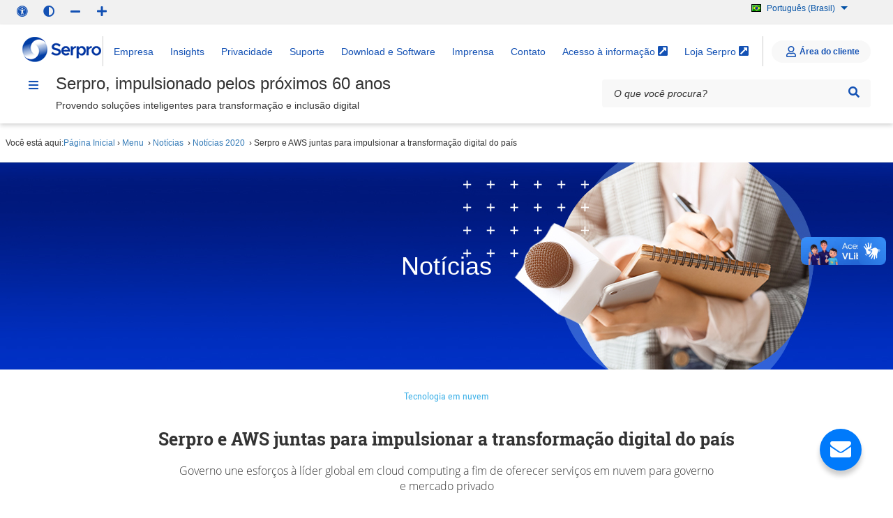

--- FILE ---
content_type: text/html;charset=utf-8
request_url: https://www.serpro.gov.br/menu/noticias/noticias-2020/serpro-aws-nuvem
body_size: 12404
content:
<!DOCTYPE html>
<html xmlns="http://www.w3.org/1999/xhtml" lang="pt-BR" xml:lang="pt-BR">
  <head><meta http-equiv="Content-Type" content="text/html; charset=UTF-8" /><base href="https://www.serpro.gov.br/menu/noticias/noticias-2020/serpro-aws-nuvem/" />
    <meta charset="UTF-8" />
    <meta name="viewport" content="width=device-width, initial-scale=1.0" />
    <meta http-equiv="X-UA-Compatible" content="ie=edge" />
    <title>Serpro e AWS juntas para impulsionar a transformação digital do país</title><meta name="description" content="Governo une esforços à líder global em cloud computing a fim de oferecer serviços em nuvem para governo e mercado privado" id="twdescriptionews" /><meta name="twitter:card" content="summary_large_image" id="twcontent" /><meta name="twitter:site" content="@SERPRO" id="twuser" /><meta name="twitter:title" content="Serpro e AWS juntas para impulsionar a transformação digital do país" id="twtitle" /><meta name="twitter:description" content="Governo une esforços à líder global em cloud computing a fim de oferecer serviços em nuvem para governo e mercado privado" id="twdescription" /><meta name="twitter:url" content="https://www.serpro.gov.br/menu/noticias/noticias-2020/serpro-aws-nuvem" id="twurl" /><meta name="twitter:image" content="https://www.serpro.gov.br/menu/noticias/noticias-2020/serpro-aws-nuvem/@@images/image/preview" id="twimage" /><meta property="og:image" content="https://www.serpro.gov.br/menu/noticias/noticias-2020/serpro-aws-nuvem/@@images/image/large" id="fbimage" /><meta property="og:image:width" content="768" id="fbwidth" /><meta property="og:image:height" content="511" id="fbheight" /><meta property="og:title" content="Serpro e AWS juntas para impulsionar a transformação digital do país" id="fbtitle" /><meta property="og:description" content="Governo une esforços à líder global em cloud computing a fim de oferecer serviços em nuvem para governo e mercado privado" id="fbdescription" /><meta property="og:type" content="article" id="fbtype" /><meta property="og:locale" content="pt_BR" id="fblocale" /><meta property="og:url" content="https://www.serpro.gov.br/menu/noticias/noticias-2020/serpro-aws-nuvem" id="fburl" />
    <link rel="icon" type="image/png" sizes="16x16" href="/++theme++serpro.portalserprotema/++resource++serpro.portalserprotema/img/capa/favico.png" />
    <!-- Fonte Rawline-->
    <link rel="stylesheet" href="https://cdngovbr-ds.estaleiro.serpro.gov.br/design-system/fonts/rawline/css/rawline.css" />
    <!-- Fonte Raleway-->
    <link rel="stylesheet" href="https://fonts.googleapis.com/css?family=Raleway:300,400,500,600,700,800,900&amp;display=swap" />
    <!-- Fontawesome-->
    <link rel="stylesheet" href="https://cdnjs.cloudflare.com/ajax/libs/font-awesome/5.11.2/css/all.min.css" />


    <link rel="stylesheet" type="text/css" href="//maxcdn.bootstrapcdn.com/font-awesome/4.7.0/css/font-awesome.min.css" />
  <link rel="stylesheet" type="text/css" media="screen" href="https://www.serpro.gov.br/portal_css/Sunburst%20Theme/resourceserpro.portalserprotemacapacapa-cachekey-f93711649d216db95c0e6b9f2c2b8f71.css" /><link rel="stylesheet" type="text/css" media="screen" href="https://www.serpro.gov.br/portal_css/Sunburst%20Theme/resourceserpro.portalserprotemaframeworkdist2-0-0custom-cachekey-2753d390a511f3f14d9d4434ccbaa9e8.css" /><link rel="stylesheet" type="text/css" media="screen" href="https://www.serpro.gov.br/portal_css/Sunburst%20Theme/resourcelgpd.plugindsgov.min-cachekey-d65e7397ed2e97ae21c7d6f49e99e4cd.css" /></head>
  <body class="template-view portaltype-collective-nitf-content site-portalserpro section-menu subsection-noticias subsection-noticias-noticias-2020 subsection-noticias-noticias-2020-serpro-aws-nuvem icons-on userrole-anonymous"><!-- vlibras --><div vw="" class="enabled">
  <div vw-access-button="" class="active"></div>
  <div vw-plugin-wrapper="">
    <div class="vw-plugin-top-wrapper"></div>
  </div>
</div><script src="https://vlibras.gov.br/app/vlibras-plugin.js"></script><script>
  new window.VLibras.Widget('https://vlibras.gov.br/app');
</script><!-- Fim vlibras --><div class="template-base">
      <nav id="canais" class="container-fluid mb-1 pt-0"><ul id="portal-languageselector">
    
    <li class="currentLanguage language-pt-br">
        <a href="https://www.serpro.gov.br/switchLanguage?set_language=pt-br" title="Português (Brasil)">
                <img width="14" height="11" alt="Português (Brasil)" src="https://www.serpro.gov.br/++resource++country-flags/br.gif" title="Português (Brasil)" />
              <span>Português (Brasil)</span>
        </a>
    </li>
    
    
    <li class="language-en">
        <a href="https://www.serpro.gov.br/en/switchLanguage?set_language=en" title="English">
                <img width="14" height="11" alt="English" src="https://www.serpro.gov.br/++resource++country-flags/gb.gif" title="English" />
              <span>English</span>
        </a>
    </li>
    
    
    <li class="language-es">
        <a href="https://www.serpro.gov.br/es/switchLanguage?set_language=es" title="Español">
                <img width="14" height="11" alt="Español" src="https://www.serpro.gov.br/++resource++country-flags/es.gif" title="Español" />
              <span>Español</span>
        </a>
    </li>
    
</ul></nav>
      <nav id="acessibilidade" class="container-fluid mb-1 pt-0">
        <a class="br-button small " aria-label="Acessibilidade" href="https://www.serpro.gov.br/accessibility-info"><i class="fas fa-universal-access"></i><span>Acessibilidade</span></a>
        
        <button id="darkmode" class="br-button small " aria-label="Alto contraste">
          <i class="fas fa-adjust"></i><span>Alto contraste</span> 
        </button>
        
          
        
        <button id="fontsizeminus" class="br-button small " aria-label="Diminuir Fonte">
          <span style="font-weight: bold; font-size: 20px">A</span><i class="fas fa-minus"></i><span></span>
        </button>
        <button id="fontsizeplus" class="br-button small " aria-label="Aumentar Fonte">
          <span style="font-weight: bold; font-size:20px">A</span><i class="fas fa-plus"></i><span></span>
        </button>
      </nav>

      <nav class="br-skiplink" role="menubar"><a class="br-item" href="#main-content" role="menuitem" accesskey="1">Ir para o conteúdo <span aria-hidden="true">(1/4)</span> <span aria-hidden="true" class="br-tag text ml-1">1</span></a><a class="br-item" href="#header-navigation" role="menuitem" accesskey="2">Ir para o menu <span aria-hidden="true">(2/4)</span> <span aria-hidden="true" class="br-tag text ml-1">2</span></a><a class="br-item" href="#main-searchbox" role="menuitem" accesskey="3">Ir para a busca <span aria-hidden="true">(3/4)</span> <span aria-hidden="true" class="br-tag text ml-1">3</span></a><a class="br-item" href="#footer" role="menuitem" accesskey="4">Ir para o rodapé <span aria-hidden="true">(4/4)</span> <span aria-hidden="true" class="br-tag text ml-1">4</span></a>
      </nav>
      <!-- <header class="container-fluid-lg mb-0 pt-0 pt-lg-5" id="header-capa" data-sticky="data-sticky"> -->
        <header class="container-fluid-lg mb-0 .mt-5-1" id="header-capa" data-sticky="data-sticky">
        <div class="br-header d-flex flex-column justify-content-end">
          <div class="header-top px-5">
            <div class="header-logo">
              <a class="logo " aria-label="marca do serpro" href="https://www.serpro.gov.br/"></a>
              <span class="br-divider vertical"></span>
              <!-- <div class="header-sign">Assinatura</div> -->
            </div>
            <div class="header-actions">
              <div class="header-links dropdown">
                <button class="br-button circle small" type="button" data-toggle="dropdown" aria-label="Abrir Acesso Rápido"><i class="fas fa-ellipsis-v" aria-hidden="true"></i>
                </button>
                <div class="br-list">
                  <div class="header">
                    <div class="title">Acesso Rápido</div>
                  </div><a class="br-item" href="https://www.serpro.gov.br/menu/quem-somos">Empresa</a><a class="br-item" href="https://www.serpro.gov.br/insights">Insights</a><a class="br-item" href="https://www.serpro.gov.br/privacidade-protecao-dados">Privacidade</a><a class="br-item" href="https://www.serpro.gov.br/menu/suporte/css">Suporte</a><a class="br-item" href="https://www.serpro.gov.br/menu/suporte/downloads/downloads-e-softwares">Download e
                    Software</a><a class="br-item" href="https://www.serpro.gov.br/imprensa">Imprensa</a><a class="br-item" href="https://www.serpro.gov.br/menu/contato/cliente/cliente/@@template_contato">Contato</a><a class="br-item d-sm-none" href="http://cliente.serpro.gov.br/" target="_blank">Área do cliente</a><a class="br-item" href="https://www.transparencia.serpro.gov.br/acesso-a-informacao" target="_blank">Acesso à informação <i class="fas fa-external-link-square-alt" aria-hidden="true"></i></a><a class="br-item" href="https://loja.serpro.gov.br/?utm_source=portal&amp;utm_medium=menu&amp;utm_campaign=home-serpro" target="_blank">Loja Serpro <i class="fas fa-external-link-square-alt" aria-hidden="true"></i></a>
                </div>
              </div><span class="br-divider vertical mx-half mx-sm-1"></span>
              <!-- <div class="header-functions dropdown">
                <button class="br-button circle small" type="button" data-toggle="dropdown" aria-label="Abrir Funcionalidades do Sistema"><i class="fas fa-th" aria-hidden="true"></i>
                </button>
                <div class="br-list">
                  <div class="header">
                    <div class="title">Funcionalidades do Sistema</div>
                  </div>
                </div>
              </div> -->
              <div class="header-search-trigger">
                <button class="br-button circle" type="button" aria-label="Abrir Busca" data-toggle="search" data-target=".header-search"><i class="fas fa-search" aria-hidden="true"></i>
                </button>
              </div>
              <div class="header-login d-none d-sm-block">
                <div class="header-sign-in">
                  <a href="http://cliente.serpro.gov.br/" target="_blank" class="br-sign-in small" type="button" data-trigger="login"><i class="far fa-user" aria-hidden="true"></i><span class="d-sm-inline">Área do cliente</span>
                  </a>
                </div>
                <div class="header-avatar"></div>
              </div>
            </div>
          </div>
          <div class="header-bottom  px-5">
            <div class="header-menu">
              <div class="header-menu-trigger" id="header-navigation">
                <button class="br-button small circle" type="button" aria-label="Menu" data-toggle="menu" data-target="#main-navigation" id="navigation"><i class="fas fa-bars" aria-hidden="true"></i>
                </button>
              </div>
              <div class="header-info">
                <div class="header-title">Serpro, impulsionado pelos próximos 60 anos</div>
                <div class="header-subtitle">Provendo soluções inteligentes para transformação e inclusão digital</div>
              </div>
            </div>
            
    
    <form id="main-searchbox" class="header-search" action="https://www.serpro.gov.br/@@search">
      <div class="br-input has-icon">
        <label for="searchbox">Texto da pesquisa</label>
        <input name="SearchableText" id="searchbox" type="text" placeholder="O que você procura?" />
        <button class="br-button circle small" type="submit" aria-label="Pesquisar"><i class="fas fa-search" aria-hidden="true"></i>
        </button>
      </div>
      <button class="br-button circle search-close ml-1" type="button" aria-label="Fechar Busca" data-dismiss="search"><i class="fas fa-times" aria-hidden="true"></i>
      </button>
    </form>
  
          </div>
        </div>
        <div class="redefinir-cookies cookie-pt-br" tabindex="0">
  <div class="icon">
    <div class="icone-redefinir" aria-label="Redefinir Cookies">
        <svg version="1.1" id="Camada_1" xmlns="http://www.w3.org/2000/svg" xmlns:xlink="http://www.w3.org/1999/xlink" x="0px" y="0px" viewbox="0 0 42 50" style="enable-background:new 0 0 42 50;" xml:space="preserve">
        <g id="Grupo_43" transform="translate(51.232 -3559.873)">
            <g id="Grupo_42" transform="translate(-789.788 3274.912)">
                <path id="Caminho_7" class="st0" d="M747.4,294.4c0,1.2,1,2.2,2.2,2.2c1.3-0.1,2.5,0.7,2.2-0.5S748.2,292,747.4,294.4"></path>
                <path id="Caminho_8" class="st0" d="M745.2,298.5c-0.6,1.7,1.5,3.4,3,3.5c1.5,0,1.1-1,1.2-2.4&#10;                    C749.5,298.1,748.5,295.9,745.2,298.5"></path>
                <path id="Caminho_9" class="st0" d="M750.7,290c-0.5,0.7-0.9,1.5,0.5,1.7c1.4,0.2,1.6-0.9,1.7-1.9&#10;                    C753.1,288.7,751,288.6,750.7,290"></path>
                <path id="Caminho_10" class="st0" d="M749.4,286.6c-0.3,0.9-1.9,2-0.2,1.5c1.7-0.5,1.8-1.6,1.6-1.9S749.5,286,749.4,286.6"></path>
                <path id="Caminho_11" class="st0" d="M746.8,290.2c-0.7,0.8-0.7,2.2,0.3,1.7C748.1,291.3,748.6,289.2,746.8,290.2"></path>
                <path id="Caminho_12" class="st0" d="M741.3,295.7c-0.8,1.2-1.3,2,0.2,1.9S743.2,293.7,741.3,295.7"></path>
                <path id="Caminho_49" class="st0" d="M759.6,293.9c-0.7,0-1.4,0-2.1,0.1l0,0c-0.5,0-1,0.1-1.4,0.2h-0.1c0.1,0.5,0.2,1.1,0.2,1.6&#10;                    c0,0.3,0,0.6-0.1,0.8c0,0.1,0,0.1,0,0.2c0,0.2-0.1,0.4-0.2,0.7c-0.4,1.1-1.1,2-2,2.7c0.3,0.7,0.5,1.5,0.5,2.3c0,3-2.5,5.4-5.5,5.4&#10;                    c-0.7,0-1.3-0.1-2-0.4c-1.9,1.5-4.5,1.7-6.5,0.4l0,0c-0.1,0.5-0.3,0.9-0.4,1.4c0,0,0,0,0,0.1l0,0c-0.3,1.4-0.4,2.7-0.5,4.1&#10;                    c-0.2,11,8.6,20.2,19.6,20.4c11,0.2,20.2-8.6,20.4-19.6c0.2-11-8.6-20.2-19.6-20.4C759.8,293.9,759.7,293.9,759.6,293.9&#10;                    L759.6,293.9z M759.6,329.9c-9.1,0.1-16.6-7.2-16.7-16.4c0-1.1,0.1-2.2,0.3-3.3c0.1,0,0.1,0,0.2,0c1.3,0,2.6-0.4,3.8-1.1&#10;                    c0.6,0.1,1.1,0.2,1.7,0.2c3.8,0,7-3,7-6.9c0,0,0,0,0,0c0-0.6-0.1-1.2-0.3-1.8c0.9-0.9,1.6-2.1,1.9-3.4c0.7-0.1,1.4-0.1,2-0.1&#10;                    c9-0.2,16.5,7,16.7,16.1c0.2,9-7,16.5-16.1,16.7C760,329.9,759.8,329.9,759.6,329.9L759.6,329.9z"></path>
                <path id="Caminho_50" class="st0" d="M749.8,313.4c1.6,0,2.9,1.3,2.9,2.9c0,1.6-1.3,2.9-2.9,2.9s-2.9-1.3-2.9-2.9v0&#10;                    C746.9,314.7,748.2,313.4,749.8,313.4C749.8,313.4,749.8,313.4,749.8,313.4"></path>
                <path id="Caminho_51" class="st0" d="M757.7,320.4c0.9,0,1.5,0.7,1.5,1.5s-0.7,1.5-1.5,1.5c-0.9,0-1.5-0.7-1.5-1.5&#10;                    C756.1,321.1,756.8,320.4,757.7,320.4C757.7,320.4,757.7,320.4,757.7,320.4"></path>
                <path id="Caminho_52" class="st0" d="M768.7,314.7c1.7,0,3.2,1.4,3.2,3.2s-1.4,3.2-3.2,3.2c-1.7,0-3.2-1.4-3.2-3.2&#10;                    C765.5,316.2,767,314.7,768.7,314.7C768.7,314.7,768.7,314.7,768.7,314.7"></path>
                <path id="Caminho_53" class="st0" d="M759.8,313.2c1.1,0,2,0.9,2,2c0,1.1-0.9,2-2,2c-1.1,0-2-0.9-2-2l0,0&#10;                    C757.8,314.1,758.7,313.2,759.8,313.2"></path>
                <path id="Caminho_54" class="st0" d="M764.6,303.8c1.7,0,3,1.4,3,3c0,1.7-1.4,3-3,3c-1.7,0-3-1.4-3-3&#10;                    C761.6,305.2,763,303.8,764.6,303.8L764.6,303.8"></path>
            </g>
        </g>
        <g>
        </g>
        <g>
        </g>
        <g>
        </g>
        <g>
        </g>
        <g>
        </g>
        <g>
        </g>
        </svg>
    </div>
    <span>Redefinir Cookies</span>
    <div class="cookie-tooltip" data-title="Redefinir Cookies">
    </div>
  </div>
</div>
      </header>
      <main class="d-flex flex-fill" id="main">
        <div class="container-fluid-lg d-flex">
          <div class="row">
            <div class="br-menu" id="main-navigation">
              <div class="menu-container">
                <div class="menu-panel col-sm-4 col-lg-3">
                  <div class="menu-header" data-visible="false">
                    <div class="menu-title">
                      <img src="/++resource++serpro.portalserprotema/img/capa/marca-serpro.png" alt="Serpro" />
                      </div>
                    <div class="menu-close">
                      <button class="br-button circle" type="button" aria-label="Fechar o menu" data-dismiss="menu"><i class="fas fa-times" aria-hidden="true"></i>
                      </button>
                    </div>
                  </div>
                  <nav class="menu-body" role="tree">
                    <div class="menu-folder"><a class="menu-item" href="javascript: void(0)" role="treeitem"><span class="icon"><i class="fas fa-building"></i></span><span class="content">Institucional</span></a>
                  <ul>
                    <li><a class="menu-item" href="https://www.serpro.gov.br/menu/institucional/quem-somos" role="treeitem"><span class="icon"><i class="far fa-circle" aria-hidden="true"></i></span><span class="content">Quem somos</span></a></li>
                    <li><a class="menu-item" href="http://www.serpro.gov.br/marca-serpro/" role="treeitem"><span class="icon"><i class="far fa-circle" aria-hidden="true"></i></span><span class="content">Marca Serpro</span></a></li>
                    <li><a class="menu-item" href="https://www.serpro.gov.br/menu/quem-somos/iniciativas-sociais" role="treeitem"><span class="icon"><i class="far fa-circle" aria-hidden="true"></i></span><span class="content">Iniciativas Sociais</span></a></li>
                    <li><a class="menu-item" href="https://www.serpro.gov.br/privacidade-protecao-dados" role="treeitem"><span class="icon"><i class="far fa-circle" aria-hidden="true"></i></span><span class="content">Privacidade</span></a></li>
                  <li><a class="menu-item" href="javascript: void(0)" role="treeitem"><span class="icon"><i class="far fa-circle" aria-hidden="true"></i></span><span class="content">Eventos</span></a>
              <ul>
                <li><a class="menu-item" href="https://www.serpro.gov.br/menu/quem-somos/eventos/terceira-semana-serpro-de-privacidade-e-protecao-de-dados" role="treeitem"><span class="icon"><i class="far fa-circle" aria-hidden="true"></i></span><span class="content">3ª Semana Serpro de Privacidade e Proteção de Dados</span></a></li>

                  <li><a class="menu-item" href="https://www.serpro.gov.br/menu/quem-somos/inovacao-aberta/hackserpro/hackathon-compras"><span class="icon"><i class="far fa-circle" aria-hidden="true"></i></span><span class="content">Hackathon - Compras Governamentais</span></a></li>
                  <li><a class="menu-item" href="https://www.serpro.gov.br/menu/quem-somos/inovacao-aberta/hackserpro/hackathon-rede-brasil"><span class="icon"><i class="far fa-circle" aria-hidden="true"></i></span><span class="content">Hackathon Rede +Brasil</span></a></li>
                            <li><a class="menu-item" href="https://loja.serpro.gov.br/desafiostn" role="treeitem" target="_blank"><span class="icon"><i class="fas fa-external-link-square-alt" aria-hidden="true"></i></span><span class="content">Desafio Fiscal Inovador</span></a>
                      </li>
                </ul>
              </li>
              <li><a class="menu-item" href="https://www.transparencia.serpro.gov.br/" role="treeitem"><span class="icon"><i class="fas fa-external-link-square-alt" aria-hidden="true"></i></span><span class="content">Governança</span></a></li>
                <li><a class="menu-item" href="https://www.transparencia.serpro.gov.br/etica-e-integridade/?utm_source=portal&amp;utm_medium=rodape&amp;utm_campaign=home-serpro" role="treeitem"><span class="icon"><i class="fas fa-external-link-square-alt" aria-hidden="true"></i></span><span class="content">Ética e integridade</span></a></li>
                  <li><a class="menu-item" href="https://www.transparencia.serpro.gov.br/acesso-a-informacao/?utm_source=portal&amp;utm_medium=rodape&amp;utm_campaign=home-serpro" role="treeitem"><span class="icon"><i class="fas fa-external-link-square-alt" aria-hidden="true"></i></span><span class="content">Acesso à informação</span></a></li>
                </ul></div>
                <div class="menu-folder"><a class="menu-item" href="javascript: void(0)" role="treeitem"><span class="icon"><i class="fas fa-desktop" aria-hidden="true"></i></span><span class="content">Soluções</span></a>
              <ul>
                <li><a class="menu-item" href="https://www.serpro.gov.br/insights" role="treeitem"><span class="icon"><i class="far fa-circle" aria-hidden="true"></i></span><span class="content">Insights e notícias</span></a></li>
                <li><a class="menu-item" href="https://loja.serpro.gov.br/?utm_source=portal&amp;utm_medium=rodape&amp;utm_campaign=home-serpro" role="treeitem"><span class="icon"><i class="fas fa-external-link-square-alt" aria-hidden="true"></i></span><span class="content">Loja Serpro</span></a></li>
                <li><a class="menu-item" href="https://www.ventures.serpro.gov.br/" role="treeitem"><span class="icon"><i class="fas fa-external-link-square-alt" aria-hidden="true"></i></span><span class="content">Inovação aberta</span></a></li>

            </ul></div>
                <div class="menu-folder"><a class="menu-item" href="javascript: void(0)" role="treeitem"><span class="icon"><i class="fas fa-user-tie"></i></span><span class="content">Suporte</span></a>
                  <ul>
                    <li><a class="menu-item" href="https://www.serpro.gov.br/menu/suporte/ajuda-ao-cliente"><span class="icon"><i class="far fa-circle" aria-hidden="true"></i></span><span class="content">Ajuda ao cliente</span></a></li>

                    <li><a class="menu-item" href="https://www.serpro.gov.br/menu/suporte/css" role="treeitem"><span class="icon"><i class="far fa-circle" aria-hidden="true"></i></span><span class="content">Central de Serviços Serpro</span></a>
                    </li>
                    <li><a class="menu-item" href="https://www.serpro.gov.br/menu/suporte/central-de-servicos-transformacao-digital-da-justica"><span class="icon"><i class="far fa-circle" aria-hidden="true"></i></span><span class="content">Transformação Digital da Justiça</span></a></li>
                    <li><a class="menu-item" href="javascript: void(0)" role="treeitem"><span class="icon"><i class="far fa-circle" aria-hidden="true"></i></span><span class="content">Download &amp; Software</span></a>
                      <ul>
                        <li><a class="menu-item" href="https://www.serpro.gov.br/links-fixos-superiores/assinador-digital/assinador-serpro" alt="Assinador digital" role="treeitem"><span class="icon"><i class="far fa-circle"></i></span><span class="content">Assinador digital</span></a></li>
                        <li><a class="menu-item" href="https://www.serpro.gov.br/menu/contato/contato-1/cliente/duvidas-mais-frequentes/certificacao-digital/certificacao-digital" alt="Certificado Digital" role="treeitem"><span class="icon"><i class="far fa-circle"></i></span><span class="content">Certificado Digital</span></a>
                        </li>
                        <li><a class="menu-item" href="https://www.serpro.gov.br/links-fixos-superiores/emulador-hod/emulador-hod" alt="Emulador HOD"><span class="icon"><i class="far fa-circle"></i></span><span class="content">Emulador HOD</span></a></li>
                        <li><a class="menu-item" href="https://www.serpro.gov.br/menu/suporte/downloads/acesso-remoto-sar" alt="SAR - Acesso remoto"><span class="icon"><i class="far fa-circle"></i></span><span class="content">SAR - Acesso remoto</span></a></li>
                          <li><a class="menu-item" href="https://www.serpro.gov.br/links-fixos-superiores/pss-serpro/drivers_token" alt="Drivers de token"><span class="icon"><i class="far fa-circle"></i></span><span class="content">Drivers de token</span></a></li>
                      </ul>
                    </li>
                    <li><a class="menu-item" href="https://centraldeajuda.serpro.gov.br/duvidas/pt/atendimento/atendimento/?utm_source=portal&amp;utm_medium=rodape&amp;utm_campaign=home-serpro" role="treeitem" target="_blank"><span class="icon"><i class="fas fa-external-link-square-alt" aria-hidden="true"></i></span><span class="content">Central de Ajuda</span></a></li>
                  </ul>
                </div>

                 <div class="menu-folder"><a class="menu-item" href="javascript: void(0)" role="treeitem"><span class="icon"><i class="fas fa-leaf"></i></span><span class="content">Sustentabilidade</span></a>
                  <ul>
                    <li><a class="menu-item" href="https://www.serpro.gov.br/menu/sustentabilidade/esg-serpro" alt="ESG Serpro" role="treeitem"><span class="icon"><i class="far fa-circle" aria-hidden="true"></i></span><span class="content">ESG Serpro</span></a></li>
                    <li><a class="menu-item" href="https://www.serpro.gov.br/menu/sustentabilidade/conheca-o-nosso-trabalho" alt="Conheça nosso trabalho" role="treeitem"><span class="icon"><i class="far fa-circle" aria-hidden="true"></i></span><span class="content">Conheça nosso trabalho</span></a>
                    </li>
                    <li><a class="menu-item" href="https://www.serpro.gov.br/menu/sustentabilidade/ods" alt="Objetivos de Desenvolvimento Sustentável"><span class="icon"><i class="far fa-circle" aria-hidden="true"></i></span><span class="content">Objetivos de Desenvolvimento Sustentável</span></a></li>
                    <li><a class="menu-item" href="https://www.serpro.gov.br/menu/sustentabilidade/jornada-ser-esg" alt="Jornada Ser ESG"><span class="icon"><i class="far fa-circle" aria-hidden="true"></i></span><span class="content">Jornada Ser ESG</span></a></li>
                    <li><a class="menu-item" href="https://www.serpro.gov.br/menu/quem-somos/sustentabilidade/noticias-e-artigos" alt="Noticias e Artigos"><span class="icon"><i class="far fa-circle" aria-hidden="true"></i></span><span class="content">Notícias e artigos</span></a></li>
                  </ul>
                </div>
                <div class="menu-folder"><a class="menu-item" href="javascript: void(0)" role="treeitem"><span class="icon"><i class="far fa-envelope" aria-hidden="true"></i></span><span class="content">Contato</span></a>
                  <ul>
                    <li><a class="menu-item" href="https://www.serpro.gov.br/menu/contato/cliente/cliente/@@template_contato" role="treeitem"><span class="icon"><i class="far fa-circle" aria-hidden="true"></i></span><span class="content">Fale conosco</span></a></li>
                    <li><a class="menu-item" href="https://serpro.gov.br/menu/imprensa" role="treeitem"><span class="icon"><i class="far fa-circle" aria-hidden="true"></i></span><span class="content">Imprensa</span></a>
                    </li>
                    <li><a class="menu-item" href="https://www.transparencia.serpro.gov.br/acesso-a-informacao/institucional/enderecos"><span class="icon"><i class="fas fa-external-link-square-alt" aria-hidden="true"></i></span><span class="content">Endereços</span></a></li>
                    <li><a class="menu-item" href="https://www.transparencia.serpro.gov.br/etica-e-integridade/ouvidoria/fale-com-a-ouvidoria"><span class="icon"><i class="fas fa-external-link-square-alt" aria-hidden="true"></i></span><span class="content">Ouvidoria</span></a></li>
                    <li><a class="menu-item" href="https://falabr.cgu.gov.br/web/home"><span class="icon"><i class="fas fa-external-link-square-alt" aria-hidden="true"></i></span><span class="content">Fala BR</span></a></li>
                  </ul>
            </div>
                    <!-- <a class="menu-item divider" href="https://www.serpro.gov.br/links-fixos-superiores/assinador-digital/assinador-serpro" role="treeitem"><span class="icon"><i class="fas fa-thumbtack"></i></span><span class="content">Assinador Digital</span></a>
                    <a class="menu-item divider" href="https://www.serpro.gov.br/links-fixos-superiores/pss-serpro" role="treeitem"><span class="icon"><i class="fas fa-thumbtack"></i></span><span class="content">Certificado Digital</span></a>
                        <a class="menu-item divider" href="https://www.serpro.gov.br/links-fixos-superiores/emulador-hod/emulador-hod" role="treeitem"><span class="icon"><i class="fas fa-thumbtack"></i></span><span class="content">Emulador Hod</span></a>
                          <a class="menu-item divider" href="https://www.serpro.gov.br/menu/suporte/downloads/acesso-remoto-sar-1" role="treeitem"><span class="icon"><i class="fas fa-thumbtack"></i></span><span class="content">SAR - Acesso remoto</span></a>
                            <a class="menu-item divider" href="https://www.serpro.gov.br/links-fixos-superiores/pss-serpro/drivers_token" role="treeitem"><span class="icon"><i class="fas fa-thumbtack"></i></span><span class="content">Drivers de token</span></a> -->

                  </nav>
                  <div class="menu-footer" data-visible="false">

                    <div class="menu-links">
                     <!-- <a href="https://www.serpro.gov.br/links-fixos-superiores/transparencia" target="_blank"><span class="mr-1">Portal da Transpar&#234;ncia</span><i class="fas fa-external-link-square-alt" aria-hidden="true"></i></a> -->

                     <a href="https://www.serpro.gov.br/consultas-publicas/"><span class="mr-1">Consultas públicas</span></a>

                     <a href="https://www.transparencia.serpro.gov.br/acesso-a-informacao/prestacao-de-contas" target="_blank"><span class="mr-1">Prestação de Contas</span><i class="fas fa-external-link-square-alt" aria-hidden="true"></i></a>

                    </div>
                    <div class="social-network">
                      <div class="social-network-title">Redes Sociais</div>
                      <div class="d-flex"><a class="br-button circle" href="http://facebook.com/SerproBrasil" aria-label="Visite o Serpro no Facebook" target="_blank"><i class="fab fa-facebook-f" aria-hidden="true"></i></a><a class="br-button circle" href="https://twitter.com/serpro" aria-label="Visite o Serpro no Twitter" target="_blank"><i class="fab fa-twitter" aria-hidden="true"></i></a><a class="br-button circle" href="https://www.linkedin.com/company/serpro" aria-label="Visite o Serpro no Linkedin" target="_blank"><i class="fab fa-linkedin-in" aria-hidden="true"></i></a><a class="br-button circle" href="https://www.instagram.com/serprobrasil/" aria-label="Visite o Serpro no Instagram" target="_blank"><i class="fab fa-instagram" aria-hidden="true"></i></a></div>
                    </div>
                    <div class="menu-info">
                      <div class="text-center text-down-01">Serpro Sede - SGAN Quadra 601 Módulo "V" Brasília - DF CEP: 70836-900 <br /> Horário de atendimento: 8h às 18h
                      </div>
                    </div>
                  </div>
                </div>
                <div class="menu-scrim" data-dismiss="menu" tabindex="0"></div>
              </div>
            </div>

          </div>
        </div>
      </main>
      <div id="breadcrumps-serpro" class="br-breadcrumb"><div id="portal-breadcrumbs" class="container-fluid portal-breadcrumbs-serpro crumb-list">
  <span id="breadcrumbs-you-are-here">
    
    
    Você está aqui:
  </span>
  <a href="https://www.serpro.gov.br">
    
    
    Página Inicial
  </a>
  
  <span id="breadcrumbs-home">
    <span class="breadcrumbSeparator"> › </span>
  </span>
  <span id="breadcrumbs-1" dir="ltr">
    
      <a href="https://www.serpro.gov.br/menu" title="Menu">Menu</a>
      <span class="breadcrumbSeparator"> › </span>
    
  </span>
  <span id="breadcrumbs-2" dir="ltr">
    
      <a href="https://www.serpro.gov.br/menu/noticias" title="Notícias">Notícias</a>
      <span class="breadcrumbSeparator"> › </span>
    
  </span>
  <span id="breadcrumbs-3" dir="ltr">
    
      <a href="https://www.serpro.gov.br/menu/noticias/noticias-2020" title="Notícias 2020">Notícias 2020</a>
      <span class="breadcrumbSeparator"> › </span>
    
  </span>
  <span id="breadcrumbs-4" dir="ltr">
    
      Serpro e AWS juntas para impulsionar a transformação digital do país
      
    
  </span>
</div></div>
      <dl class="portalMessage info" id="kssPortalMessage" style="display:none">
        <dt>Info</dt>
        <dd></dd>
    </dl><div id="content">

                            

                            
      <article vocab="http://schema.org/" typeof="Article" prefix="rnews: http://iptc.org/std/rNews/2011-10-07#">
        <div class="container-image-header-noticias">
    
      <h1>Notícias</h1>
      <a href="/clientes/portalserpro/portalserpro/menu/noticias/noticias-2020/serpro-aws-nuvem/tema/pagina-mestre-2">
      </a>
      <img src="++resource++serpro.portalserpro/img/noticias3.jpg" class="header_nitf" alt="notícias" />
    
    
</div>


        <p property="rnews:articleSection" class="section">Notícia</p>
        <p property="rnews:alternativeHeadline" class="nitfSubtitle">Tecnologia em nuvem</p>
        <h1 property="rnews:headline" class="documentFirstHeading">Serpro e AWS juntas para impulsionar a transformação digital do país</h1>

        






        <div property="rnews:description" class="documentDescription">Governo une esforços à líder global em cloud computing a fim de oferecer serviços em nuvem para governo e mercado privado</div>

        <div id="media">
    <img src="https://www.serpro.gov.br/menu/noticias/noticias-2020/serpro-aws-nuvem/neo-1-1.jpg/@@images/image/large" alt="Nuvem" title="Nuvem" /><div class="sc_social_bookmarks_viewlet">

  <div class="sc_social_bookmarks_wrapper">

    

    
<div class="sc_social_bookmarks">
  <ul class="icons_only">
    <li>
      <a href="https://www.facebook.com/sharer/sharer.php?u=https://www.serpro.gov.br/menu/noticias/noticias-2020/serpro-aws-nuvem" title="Facebook" target="_blank" onclick="javascript:window.open(this.href,'', 'menubar=no,toolbar=no,resizable=yes,scrollbars=yes,height=600,width=600');return false;">
        <img src="https://www.serpro.gov.br/++resource++sb_images/++resource++serpro.portalserprotema/img/sc-facebook.png" alt="Facebook" />
        
      </a>
    </li>
    <li>
      <a href="http://www.linkedin.com/shareArticle?mini=true&amp;url=https://www.serpro.gov.br/menu/noticias/noticias-2020/serpro-aws-nuvem&amp;title=Serpro e AWS juntas para impulsionar a transformação digital do país&amp;source=Serpro&amp;summary=Serpro e AWS juntas para impulsionar a transformação digital do país" title="Linkedin" target="_blank" onclick="javascript:window.open(this.href,'', 'menubar=no,toolbar=no,resizable=yes,scrollbars=yes,height=600,width=600');return false;">
        <img src="https://www.serpro.gov.br/++resource++sb_images/++resource++serpro.portalserprotema/img/sc-linkedin.png" alt="Linkedin" />
        
      </a>
    </li>
    <li>
      <a href="https://twitter.com/intent/tweet?url=https://www.serpro.gov.br/menu/noticias/noticias-2020/serpro-aws-nuvem&amp;text=Serpro e AWS juntas para impulsionar a transformação digital do país&amp;via=SERPRO" title="Twitter" target="_blank" onclick="javascript:window.open(this.href,'', 'menubar=no,toolbar=no,resizable=yes,scrollbars=yes,height=600,width=600');return false;">
        <img src="https://www.serpro.gov.br/++resource++sb_images/++resource++serpro.portalserprotema/img/sc-twitter.png" alt="Twitter" />
        
      </a>
    </li>
    <li>
      <a href="whatsapp://send?text=&quot;Serpro e AWS juntas para impulsionar a transformação digital do país&quot; &quot;https://www.serpro.gov.br/menu/noticias/noticias-2020/serpro-aws-nuvem" title="Whatsapp" target="_blank" onclick="javascript:window.open(this.href,'', 'menubar=no,toolbar=no,resizable=yes,scrollbars=yes,height=600,width=600');return false;">
        <img src="https://www.serpro.gov.br/++resource++sb_images/++resource++serpro.portalserprotema/img/sc-whatsapp.png" alt="Whatsapp" />
        
      </a>
    </li>
  </ul>
</div>



  </div>
</div><div class="documentByLine" id="plone-document-byline">
  

  

  

  
  <!--
  <span class="documentModified"
        tal:condition="modified">
    <span i18n:translate="box_last_modified">
      last modified
    </span>
    <span tal:content="python:view.toLocalizedTime(modified,long_format=1)"
          property="rnews:dateModified">
      August 16, 2001 at 23:35:59
    </span>
  </span>
  -->
  <span class="documentModified">
    <span property="rnews:dateModified">02 de junho de 2020</span>
  </span>
  

  

  

  

  

</div>
    
</div>


        <div id="content-core">
          
            

            <div id="parent-fieldname-text" class="">
              <div property="rnews:articleBody"><p class=" "><span><span>Nesta terça-feira, dia 2 de junho, o Serpro e a Amazon Web Services, Inc. (AWS), realizaram um</span></span><span><span> encontro com a imprensa para oficializar a celebração da assinatura do primeiro contrato de serviços em nuvem para o Serpro. </span></span><span><span>A maior estatal de tecnologia da América Latina uniu esforços à </span></span><span><span>líder global de tecnologia de serviços em nuvem, como foco em </span></span><span><span>fortalec</span></span><span><span>er o momento de transformação digital do governo </span></span><span><span>no país.</span></span></p>
<p class=" "><span><span><span>O </span></span></span><span><span><span>contrato</span></span></span><span><span><span>, que deve atender a muitos dos serviços previstos na Estratégia de Governança Digital do Governo Federal, foi possível graças ao modelo aberto de parceria disponibilizado pela nova Lei das Estatais. </span></span></span><span><span><span>A AWS é o primeiro dos grandes players de mercado a anunciar sua participação, atendendo a um chamamento público do Serpro, que aconteceu no final de 2019.</span></span></span></p>
<p class=" "><span><span><span>O diretor para Setor Público da AWS para América Latina, Canadá e Caribe, Jeffrey Kratz, enfatizou a importância do Serpro para a transformação digital. </span></span></span><span><span><span>“</span></span></span><span><span><span>Acreditamos que os governos podem atuar como startups, com agilidade para inovar e trazer novas tecnologias e serviços aos cidadãos e instituições. A inovação traz eficiência e transformação. Reconhecemos e apoiamos o Serpro em sua trajetória de inovação e liderança, não somente para o país, mas como uma referência para toda a América Latina e para o mundo”.</span></span></span></p>
<p class=" "><span>“A missão do Serpro é ser o pilar da transformação digital no Estado brasileiro. Vamos continuar garantindo a segurança e seremos mais eficientes e mais baratos, custando menos para a sociedade e, ao final, ajudando o cidadão a ter uma vida melhor”, destacou Caio Mario Paes de Andrade, presidente do Serpro.</span></p>
<p class=" "><span>De acordo com Caio Paes de Andrade, as parcerias são fundamentais para a modernização do Estado. “O setor público, pelas regras que tem de obedecer, acaba ficando lento para determinados assuntos. Obviamente, a tecnologia está muito mais avançada. Se não conseguirmos fazer parcerias, não vamos fazer frente aos desafios que a tecnologia nos impõe. Precisamos ter mais desenvolvimento, mais pesquisa de desenvolvimento e também fazer as parcerias. Neste sentido, foi muito bem-vinda a Lei das Estatais, que permitiu oferecer produtos que ao mesmo tempo atendam aos clientes de Estado e façam transferência de tecnologia às empresas estatais”, avaliou. </span></p>
<p class=" "><span><span><span>O anúncio </span></span></span><span><span><span>do contrato</span></span></span><span><span><span> entre Serpro e AWS é o primeiro estágio na busca de novas soluções utilizando tecnologia</span></span></span><span><span><span> em nuvem</span></span></span><span><span><span>.  </span></span></span><span><span><span>"O futuro é a nuvem, mas existe um processo de transição. Nesse momento,</span></span></span><span><span>estamos na fase de analisar quais os sistemas existentes podem ser migrados para o ambiente e quais clientes demonstram interesse por esse serviço. Também estamos desenhando soluções em inteligência artificial, virtualização de áreas de trabalho e segurança da informação", explicou o diretor de </span></span><span><span><span>Operações do Serpro, Antonino dos Santos Guerra.</span></span></span></p>
<p class=" "><span><span>O líder de Setor Público da AWS Brasil, Paulo Cunha, lembrou que o Serpro, em seus 55 anos de existência, sempre esteve "à frente da inovação tecnológica no país". “PaCu” informou que 240 profissionais da empresa pública participaram recentemente de workshops conjuntos com a AWS, com foco em capacitação, experimentos e co-criação.</span></span></p>
<h3><strong><span><span><span>Contrato de parceria</span></span></span></strong></h3>
<p class=" "><span>O contrato com a AWS foi formalizado a partir de um chamamento público, aberto em novembro do ano passado pelo Serpro, que reuniu grandes empresas para parcerias em projetos multicloud. Os acordos acontecem na modalidade "parceria de negócios", conforme as determinações previstas na Lei das Estatais (Lei 13.303/2016). A consulta reuniu propostas técnicas visando a identificar provedores de serviços em nuvem nas modalidades Infraestrutura como Serviço, Plataforma como Serviço e Software como Serviço.</span></p></div>
            </div>
          
        </div>

        

    <div class="visualClear"><!-- --></div>

    <div class="documentActions">
        

        

    </div>





<div class="noticias-relacionadas">

  
  

</div>

      </article>
    
                        </div>

      <section class="contato-box" aria-label="contato-box">
        <header>
          <span class="fa fa-envelope"></span>
          <span class="fa fa-close"></span>
          <h2 class="mb-0 pb-2">Contato</h2>
        </header>
        <div class="content-contact-form">
          <ul>
          <li><a href="/menu/nosso-portfolio"><span class="fa fa-chevron-right"></span> Quero Adquirir uma Solução</a></li>
          <li><a href="/menu/suporte1"><span class="fa fa-chevron-right"></span> Problemas com uma Solução</a></li>
          <li><a href="/menu/imprensa"><span class="fa fa-chevron-right"></span> Assessoria de Imprensa</a></li>
          <li><a href="/menu/institucional/integridade1/ouvidoria"><span class="fa fa-chevron-right"></span> Ouvidoria</a></li>
          <li><a href="/menu/contato/contato-1/cliente"><span class="fa fa-chevron-right"></span> Outro Assunto</a></li>
          </ul>
        </div>
      </section>

      <footer class="br-footer">
        <div class="container-lg">
          <div class="logo-rodape"><img src="/++resource++serpro.portalserprotema/img/capa/marca-serpro-rodape.png" alt="Serpro" /></div>
          <div class="br-list horizontal" data-toggle="data-toggle" data-sub="data-sub">
            <div class="col-2"><a class="br-item header" href="javascript:void(0)">
                <div class="content text-down-01 text-bold text-uppercase">Soluções</div>
                <div class="support"><i class="fas fa-angle-down" aria-hidden="true"></i>
                </div></a>
              <div class="br-list"><span class="br-divider d-md-none"></span><a class="br-item" href="https://loja.serpro.gov.br/?utm_source=portal&amp;utm_medium=rodape&amp;utm_campaign=home-serpro" target="_blank">
                  <div class="content">Loja Serpro  </div></a><a class="br-item" href="https://www.ventures.serpro.gov.br">
                  <div class="content">Inovação aberta</div></a><a class="br-item" href="https://www.serpro.gov.br/insights" target="_blank">
                  <div class="content">Insights e Notícias </div></a><span class="br-divider d-md-none"></span>
              </div>
            </div>
            <div class="col-2"><a class="br-item header" href="javascript:void(0)">
                <div class="content text-down-01 text-bold text-uppercase">Suporte</div>
                <div class="support"><i class="fas fa-angle-down" aria-hidden="true"></i>
                </div></a>
              <div class="br-list"><span class="br-divider d-md-none"></span><a class="br-item" href="https://www.serpro.gov.br/menu/suporte/ajuda-ao-cliente">
                <div class="content">Ajuda ao cliente</div></a><a class="br-item" href="https://centraldeajuda.serpro.gov.br/duvidas/pt/atendimento/atendimento/?utm_source=portal&amp;utm_medium=rodape&amp;utm_campaign=home-serpro" target="_blank">
                  <div class="content">Central de Ajuda </div></a><a class="br-item" href="https://www.serpro.gov.br/menu/suporte/css">
                  <div class="content">Central de Serviços</div></a><a class="br-item" href="https://www.serpro.gov.br/menu/suporte/escritorio-de-atendimento-ao-mercado">
                  <div class="content">Consignatárias</div></a><a class="br-item" href="https://www.serpro.gov.br/menu/suporte/central-de-servicos-transformacao-digital-da-justica">
                  <div class="content">Transformação Digital da Justiça  </div></a><a class="br-item" href="https://www.serpro.gov.br/menu/suporte/downloads/downloads-e-softwares">
                    <div class="content">Downloads</div></a><span class="br-divider d-md-none"></span>
              </div>
            </div>
            <div class="col-2"><a class="br-item header" href="javascript:void(0)">
                <div class="content text-down-01 text-bold text-uppercase">Institucional</div>
                <div class="support"><i class="fas fa-angle-down" aria-hidden="true"></i>
                </div></a>
              <div class="br-list"><span class="br-divider d-md-none"></span>
                <a class="br-item" href="https://www.serpro.gov.br/menu/institucional/quem-somos">
                  <div class="content">Quem Somos</div></a>
                <a class="br-item" href="http://www.serpro.gov.br/marca-serpro/">
                  <div class="content">Marca Serpro</div></a><a class="br-item" href="https://www.serpro.gov.br/menu/quem-somos/iniciativas-sociais">
                    <div class="content">Iniciativas Sociais </div></a><a class="br-item" href="https://www.transparencia.serpro.gov.br/" target="_blank">
                      <div class="content">Governança</div></a>
                      <a class="br-item" href="https://www.transparencia.serpro.gov.br/etica-e-integridade/?utm_source=portal&amp;utm_medium=rodape&amp;utm_campaign=home-serpro" target="_blank">
                  <div class="content">Ética e Integridade </div></a><a class="br-item" href="https://www.transparencia.serpro.gov.br/acesso-a-informacao/?utm_source=portal&amp;utm_medium=rodape&amp;utm_campaign=home-serpro" target="_blank">
                  <div class="content">Acesso à Informação</div></a>
                  <a class="br-item" href="https://www.serpro.gov.br/privacidade-protecao-dados">
                    <div class="content">Privacidade </div></a>
                  <span class="br-divider d-md-none"></span>
              </div>
            </div>
            <div class="col-2"><a class="br-item header" href="javascript:void(0)">
                <div class="content text-down-01 text-bold text-uppercase">Contato</div>
                <div class="support"><i class="fas fa-angle-down" aria-hidden="true"></i>
                </div></a>
              <div class="br-list"><span class="br-divider d-md-none"></span><a class="br-item" href="https://www.transparencia.serpro.gov.br/acesso-a-informacao/institucional/enderecos" target="_blank">
                  <div class="content">Endereços</div></a>
                  <a class="br-item" href="https://www.serpro.gov.br/menu/contato/cliente/cliente/@@template_contato">
                    <div class="content">Fale conosco </div></a>
                  <a class="br-item" href="https://serpro.gov.br/menu/imprensa">
                  <div class="content">Imprensa</div></a>
                  <a class="br-item" href="https://www.transparencia.serpro.gov.br/etica-e-integridade/ouvidoria/fale-com-a-ouvidoria" target="_blank">
                    <div class="content">Ouvidoria </div></a><a class="br-item" href="https://falabr.cgu.gov.br/web/home" target="_blank">
                    <div class="content">Fala BR </div></a>
                  <span class="br-divider d-md-none"></span>
              </div>
            </div>
            <div class="col-2"><a class="br-item header" href="javascript:void(0)">
                <div class="content text-down-01 text-bold text-uppercase">Empregados</div>
                <div class="support"><i class="fas fa-angle-down" aria-hidden="true"></i>
                </div></a>
              <div class="br-list"><span class="br-divider d-md-none"></span><a class="br-item" href="https://intra.serpro.gov.br/login/?utm_source=portal&amp;utm_medium=rodape&amp;utm_campaign=home-serpro" target="_blank">
                  <div class="content">Intranet</div></a><a class="br-item" href="https://www.passerpro.qualirede.com.br/" target="_blank">
                  <div class="content">PAS Serpro</div></a><a class="br-item" href="https://intra.serpro.gov.br/minha-empresa/beneficios/plano-odontologico" target="_blank">
                  <div class="content">Plano Odontológico</div></a>
                    <a class="br-item" href="https://www.transparencia.serpro.gov.br/acesso-a-informacao/empregados/?utm_source=portal&amp;utm_medium=rodape&amp;utm_campaign=home-serpro" target="_blank">
                      <div class="content">Carreira </div></a>
                  <span class="br-divider d-md-none"></span>
              </div>
            </div>
            <div class="col-2"><a class="br-item header" href="javascript:void(0)">
              <div class="content text-down-01 text-bold text-uppercase">SUSTENTABILIDADE </div>
              <div class="support"><i class="fas fa-angle-down" aria-hidden="true"></i>
              </div></a>
            <div class="br-list"><span class="br-divider d-md-none"></span><a class="br-item" href="https://www.serpro.gov.br/menu/sustentabilidade/esg-serpro">
                <div class="content">ESG </div></a><a class="br-item" href="https://www.serpro.gov.br/menu/sustentabilidade/jornada-ser-esg">
                <div class="content">Jornada Ser ESG </div></a><a class="br-item" href="https://www.serpro.gov.br/menu/sustentabilidade/ods">
                <div class="content">Objetivos de desenvolvimento Sustentável</div></a>

                <span class="br-divider d-md-none"></span>
            </div>
          </div>
          </div>
          <div class="d-none d-sm-block">
            <div class="row align-items-end justify-content-between py-5">
              <div class="col">
                <div class="social-network">
                  <div class="social-network-title">Redes Sociais</div>
                  <div class="d-flex"><a class="br-button circle" href="http://facebook.com/SerproBrasil" aria-label="Visite o Serpro no Facebook" target="_blank"><i class="fab fa-facebook-f" aria-hidden="true"></i></a><a class="br-button circle" href="https://x.com/serpro " aria-label="Visite o Serpro no X" target="_blank"><i class="fab fa-twitter" aria-hidden="true"></i></a><a class="br-button circle" href="https://www.linkedin.com/company/serpro" aria-label="Visite o Serpro no Linkedin" target="_blank"><i class="fab fa-linkedin-in" aria-hidden="true"></i></a><a class="br-button circle" href="https://www.instagram.com/serprobrasil/" aria-label="Visite o Serpro no Instagram" target="_blank"><i class="fab fa-instagram" aria-hidden="true"></i></a></div>
                </div>
              </div>
              <div class="col assigns text-right"><a class="logo-acesso-footer" href="https://www.gov.br/acessoainformacao/pt-br" title="Acesse o portal sobre o acesso à informação" target="_blank">
                <svg xmlns="http://www.w3.org/2000/svg" viewbox="0 0 117 49" height="49" width="117" shape-rendering="geometricPrecision" text-rendering="geometricPrecision"><defs><style type="text/css">.a {font: normal bold 11px Open Sans, sans-serif;}</style></defs><circle cx="22" cy="23" r="22" fill="#fff"></circle><path style="stroke:#222;stroke-width:9;stroke-linecap:round;" d="m 22,23 v 13"></path><path style="stroke:#fff;stroke-width:4;stroke-linejoin:round;" d="m 4,43 3,-6 4,3 z"></path><circle r="4.5" cy="11" cx="22" fill="#222"></circle><g fill="#222"><text x="47" y="22"><tspan class="a" y="18" fill="#fff">Acesso à</tspan><tspan class="a" x="47" y="31" fill="#fff">Informação</tspan></text></g></svg>
            </a>
              </div>
            </div>
          </div>
        </div><span class="br-divider my-3"></span>
        <div class="container-lg">
          <div class="info">
            <img src="/++resource++serpro.portalserprotema/img/capa/assinatura-serpro-mf-governo-nov24.png" alt="Serpro - Ministério da Fazenda - Governo Federal" class="img-fluid py-5" />
            <div class="text-down-01 text-medium pb-3">Serpro Sede - SGAN Quadra 601 Módulo "V" Brasília - DF CEP: 70836-900 <br /> Horário de atendimento: 8h às 18h</div>
          </div>
        </div>
      </footer>
      <div id="portal-footer-wrapper" class="row">
        <div class="cell width-full position-0">
            <div class="dsgov">
  <div class="br-cookiebar default d-none" tabindex="-1">
    <div class="br-modal">
      <div class="br-card">
        <div class="container-fluid p-1 p-sm-4">
          <div class="wrapper">
            <div class="br-modal-header entry-content">
              <div class="br-modal-title"></div>
              <p class="last-update"></p>
              <p class="entry-text"></p>
            </div>
            <div class="br-modal-body">
              <p class="info-text"></p>
              <div class="br-list main-content">
              </div>
            </div>
          </div>
          <div class="br-modal-footer actions justify-content-end">
            <button class="br-button secondary small" type="button" aria-label="Definir Cookies">
            </button>
            <button class="br-button primary small" type="button" aria-label="Aceitar">
            </button>
          </div>
        </div>
      </div>
    </div>
  </div>
</div>
<div class="row">
  <div class="cell width-full position-0">
    <div id="doormat-container" class="columns-5">

  <h2>Doormat</h2>
  <div class="doormatColumn column-0">
    <h3>Soluções</h3>
    <dl class="doormatSection">
      
      <dd class="doormatSectionBody">
        <a href="/menu/nosso-portfolio/por-publico" class="external-link">Por Público</a>
        
      </dd>
      <dd class="doormatSectionBody">
        <a href="/menu/nosso-portfolio/por-linha-de-negocio-1" class="external-link">Por Linha de Negócio</a>
        
      </dd>
      <dd class="doormatSectionBody">
        <a href="http://www.serpro.gov.br/privacidade/" class="external-link">Proteção de Dados</a>
        
      </dd>
    </dl>
  </div>
  <div class="doormatColumn column-1">
    <h3>Suporte</h3>
    <dl class="doormatSection">
      
      <dd class="doormatSectionBody">
        <a href="https://centraldeajuda.serpro.gov.br/duvidas/pt/atendimento/atendimento/" class="external-link">Central de Ajuda</a>
        
      </dd>
      <dd class="doormatSectionBody">
        <a href="/menu/suporte/" class="external-link">Central de Serviços</a>
        
      </dd>
      <dd class="doormatSectionBody">
        <a href="/menu/suporte/downloads/acesso-remoto-sar-1" class="external-link">Acesso Remoto (SAR)</a>
        
      </dd>
      <dd class="doormatSectionBody">
        <a href="https://www.serpro.gov.br/menu/suporte/escritorio-de-atendimento-ao-mercado" class="external-link">Consignatários</a>
        
      </dd>
      <dd class="doormatSectionBody">
        <a href="/menu/suporte/downloads/downloads-e-softwares" class="external-link">Downloads</a>
        
      </dd>
    </dl>
  </div>
  <div class="doormatColumn column-2">
    <h3>Institucional</h3>
    <dl class="doormatSection">
      
      <dd class="doormatSectionBody">
        <a href="/menu/institucional/quem-somos" class="external-link">Quem Somos</a>
        
      </dd>
      <dd class="doormatSectionBody">
        <a href="https://www.transparencia.serpro.gov.br/etica-e-integridade/integridade" class="external-link">Integridade</a>
        
      </dd>
      <dd class="doormatSectionBody">
        <a href="https://www.transparencia.serpro.gov.br/" class="external-link">Transparência</a>
        
      </dd>
      <dd class="doormatSectionBody">
        <a href="https://www.transparencia.serpro.gov.br/acesso-a-informacao/empregados" class="external-link">Carreiras</a>
        
      </dd>
      <dd class="doormatSectionBody">
        <a href="https://sistema.ouvidorias.gov.br/publico/Manifestacao/RegistrarManifestacaoSimplifique.aspx" class="external-link">Simplifique</a>
        
      </dd>
      <dd class="doormatSectionBody">
        <a href="https://www.serpro.gov.br/menu/quem-somos/marca-serpro/formatos-marca" class="external-link">Marca Serpro</a>
        
      </dd>
    </dl>
  </div>
  <div class="doormatColumn column-3">
    <h3>Contato</h3>
    <dl class="doormatSection">
      
      <dd class="doormatSectionBody">
        <a href="/menu/contato/contato-1/cliente/" class="external-link">Contatos</a>
        
      </dd>
    </dl>
    <dl class="doormatSection">
      
      <dd class="doormatSectionBody">
        <a href="https://serpro.gov.br/menu/imprensa" class="external-link">Imprensa</a>
        
      </dd>
    </dl>
  </div>
  <div class="doormatColumn column-4">
    <h3>Empregado</h3>
    <dl class="doormatSection">
      
      <dd class="doormatSectionBody">
        <a href="https://intra.serpro.gov.br" class="external-link">Intra Serpro</a>
        
      </dd>
    </dl>
    <dl class="doormatSection">
      
      <dd class="doormatSectionBody">
        <a href="https://www.passerpro.qualirede.com.br" class="external-link">PAS Serpro</a>
        
      </dd>
    </dl>
    <dl class="doormatSection">
      
      <dd class="doormatSectionBody">
        <a href="https://intra.serpro.gov.br/minha-empresa/beneficios/plano-odontologico" class="external-link">Plano Odontológico</a>
        
      </dd>
    </dl>
  </div>
</div>
  </div>
</div>



        </div>
    </div>
    </div><script type="text/javascript" src="https://www.serpro.gov.br/portal_javascripts/Sunburst%20Theme/resourceplone.app.jquery-cachekey-b515f70f454f3178318b3d94eead00e2.js"></script><script type="text/javascript" src="https://www.serpro.gov.br/portal_javascripts/Sunburst%20Theme/register_function-cachekey-14da93e11686ab575e4637530448de5c.js"></script><script type="text/javascript" src="https://www.serpro.gov.br/portal_javascripts/Sunburst%20Theme/resourceplone.formwidget.recurrencejquery.tmpl-beta1-cachekey-391273ad54880e46a5339fd15beb7a09.js"></script><script type="text/javascript" src="https://www.serpro.gov.br/portal_javascripts/Sunburst%20Theme/resourcecollective.galleria-cachekey-23a78eecef1cc6e58b7b569b32a18a54.js"></script><script type="text/javascript" src="https://www.serpro.gov.br/portal_javascripts/Sunburst%20Theme/resourcecollective.js.bootstrapjsbootstrap.min-cachekey-1cb5a360082bc7bcbc77d5fcaa9cf98b.js"></script><script type="text/javascript" src="https://www.serpro.gov.br/portal_javascripts/Sunburst%20Theme/resourcecollective.coverjsmain-cachekey-1415e61466c2afca1cd9d7ed09bc2a5b.js"></script><script type="text/javascript" src="https://www.serpro.gov.br/portal_javascripts/Sunburst%20Theme/resourcecollective.pollsjspolls-cachekey-70b7faaa43d5d9bc660dfcabfde414fd.js"></script><script type="text/javascript" src="https://www.serpro.gov.br/portal_javascripts/Sunburst%20Theme/++resource++serpro.ebook.resources/ebook.js"></script><script type="text/javascript" src="https://www.serpro.gov.br/portal_javascripts/Sunburst%20Theme/resourcelgpd.pluginchangeCookieImage-cachekey-300b89a15e5d5de3d0a57b5ab2234850.js"></script><script type="text/javascript" src="https://www.serpro.gov.br/portal_javascripts/Sunburst%20Theme/resourcelgpd.pluginblock_cookies-cachekey-eaff5a0dcfc0730a3151a71a28033cc4.js"></script><script type="text/javascript" src="https://www.serpro.gov.br/portal_javascripts/Sunburst%20Theme/resourcelgpd.plugincookiebar-cachekey-06f0e797182c8eead8f108d4487bc900.js"></script><script type="text/javascript" src="https://www.serpro.gov.br/portal_javascripts/Sunburst%20Theme/resourcelgpd.pluginapplication_cookiebar-cachekey-45844fce508fd6fcda727491153f9bdf.js"></script><script type="text/javascript" src="https://www.serpro.gov.br/portal_javascripts/Sunburst%20Theme/resourcesl_scriptssocial_like-cachekey-5fa043c676676235589323f1182025c3.js"></script><script type="text/javascript" src="https://www.serpro.gov.br/portal_javascripts/Sunburst%20Theme/++resource++serpro.portalserprotema/framework/dist/2-0-0/vendors/bootstrap/js/bootstrap.min.js"></script><script type="text/javascript" src="https://www.serpro.gov.br/portal_javascripts/Sunburst%20Theme/++resource++serpro.portalserprotema/capa/core-init.js"></script><script type="text/javascript" src="https://www.serpro.gov.br/portal_javascripts/Sunburst%20Theme/++resource++serpro.portalserprotema/framework/dist/2-0-0/vendors/jquery/dist/custom.js"></script><script type="text/javascript">
        jQuery(function($){
            if (typeof($.datepicker) != "undefined"){
              $.datepicker.setDefaults(
                jQuery.extend($.datepicker.regional['pt-BR'],
                {dateFormat: 'dd/mm/yy'}));
            }
        });
        </script></body>
</html>

--- FILE ---
content_type: text/html; charset=utf-8
request_url: https://www.serpro.gov.br/menu/noticias/noticias-2020/serpro-aws-nuvem/@@template_nuvemtags
body_size: 312
content:
<!DOCTYPE html>
<html xmlns="http://www.w3.org/1999/xhtml"><body><div class="nuvem-tags">

  <!--<span class="tagclouddate" tal:content="python:utils.formatarDataExtenso(DateTime())"
          property="rnews:dateModified">
    August 16, 2001 at 23:35:59
  </span>

  <span class="tagcloudtitle" tal:content="python:u'Comunicação institucional do serpro - Belo Horizonte'"></span>-->
  

  
</div>
</body></html>

--- FILE ---
content_type: application/x-javascript;charset=utf-8
request_url: https://www.serpro.gov.br/portal_javascripts/Sunburst%20Theme/resourcelgpd.plugincookiebar-cachekey-06f0e797182c8eead8f108d4487bc900.js
body_size: 5203
content:

/* - ++resource++lgpd.plugin/cookiebar.js - */
// https://www.serpro.gov.br/portal_javascripts/++resource++lgpd.plugin/cookiebar.js?original=1
class BRCookiebar{constructor(name,component,mode,data,lang,callback){this.name=name
this.component=component
this.mode=mode?mode:'default'
this.data=this._setData(data,lang)
this.callback=callback
this._setUp()
this._setBehavior()}
_setData(data,lang){if(data){const dataObj=JSON.parse(data).filter((obj)=>{return obj.lang===lang})
if(dataObj.length>0){return dataObj[0]} else{return JSON.parse(data)[0]}} else{return null}}
_setUp(){this._showCookiebar()
this._setInitialData()
this._setPrimaryButton()
this._setSecondaryButton()
this._setInfoText()
this._setMainTitle()
this._setCloseButton()
this._setLastUpdate()
this._setListHeader()
this._setEntryText()
this._setGroupInfo()
this._setNotification()
this._setLinks()}
_setBehavior(){this._setGroupBehavior()
this._setCheckAll()
this._setCheckGroup()
this._setCheckCookie()
this._setAcceptBehavior()
this._setResize()}
_showCookiebar(){this.component.classList.remove('d-none')
this.component.focus()
if(this.mode==='open'){this.component.classList.remove('default')
this.component.querySelectorAll('.actions .br-button.secondary').forEach((button)=>{button.classList.add('d-none')})
document.body.style.overflowY='hidden'
this._setOpenView()}}
_setInitialData(){if(!this.data.allOptOut){this.data.selectAll=true
this.data.allIndeterminate=false
this.data.cookieGroups.forEach((group)=>{group.groupOptOut=false
group.groupSelected=true
group.groupIndeterminate=false
group.cookieList.forEach((cookie)=>{cookie.cookieOptOut=false
cookie.cookieSelected=true})})} else if(this.data.selectAll===true){this.data.allIndeterminate=false
this.data.cookieGroups.forEach((group)=>{group.groupSelected=true
group.groupIndeterminate=false
group.cookieList.forEach((cookie)=>{if(!group.groupOptOut){cookie.cookieOptOut=false}
cookie.cookieSelected=true})})} else{this.data.cookieGroups.forEach((group)=>{if(!group.groupOptOut){group.groupSelected=true
group.groupIndeterminate=false
group.cookieList.forEach((cookie)=>{cookie.cookieOptOut=false
cookie.cookieSelected=true})} else if(group.groupSelected===true){group.groupIndeterminate=false
group.cookieList.forEach((cookie)=>{cookie.cookieSelected=true})} else{group.cookieList.forEach((cookie)=>{if(!cookie.cookieOptOut){cookie.cookieSelected=group.groupSelected}})
let allCookiesChecked=true
let allCookiesUnchecked=true
group.cookieList.forEach((cookie)=>{if(!cookie.cookieSelected){allCookiesChecked=false}
if(cookie.cookieSelected){allCookiesUnchecked=false}})
if(allCookiesChecked){group.groupSelected=true
group.groupIndeterminate=false} else if(allCookiesUnchecked){group.groupSelected=false
group.groupIndeterminate=false} else{group.groupSelected=true
group.groupIndeterminate=true}}})
let allGroupsChecked=true
let allGroupsUnchecked=true
let allGroupsDeterminate=true
this.data.cookieGroups.forEach((group)=>{if(group.groupOptOut){if(!group.groupSelected){allGroupsChecked=false}
if(group.groupSelected){allGroupsUnchecked=false}
if(group.groupIndeterminate){allGroupsDeterminate=false}}})
if(allGroupsDeterminate){if(allGroupsChecked){this.data.selectAll=true
this.data.allIndeterminate=false} else if(allGroupsUnchecked){this.data.selectAll=false
this.data.allIndeterminate=false} else{this.data.selectAll=true
this.data.allIndeterminate=true}} else{this.data.selectAll=true
this.data.allIndeterminate=true}}}
_hideCookiebar(){this.component.classList.add('d-none')
document.querySelectorAll('.redefinir-cookies').forEach((redefinir)=>{redefinir.style.display='block'})}
_setPrimaryButton(){this.component.querySelectorAll('.actions .br-button.primary').forEach((button)=>{this.data.acceptButton?(button.innerHTML=this.data.acceptButton):(button.innerHTML='Aceitar')
this.data.acceptButton?button.setAttribute('aria-label',this.data.acceptButton):buton.setAttribute('aria-label','Aceitar')
if(window.matchMedia('(max-width: 574px)').matches){button.classList.add('block')}
if(window.matchMedia('(min-width: 575px)').matches){button.classList.remove('block')}
button.addEventListener('keydown',(event)=>{if(event.key==='Tab'){if(!this.component.classList.contains('default')){this.component.focus()}}})})}
_setSecondaryButton(){this.component.querySelectorAll('.actions .br-button.secondary').forEach((button)=>{this.data.allOptOut?this.data.optOutButton?(button.innerHTML=this.data.optOutButton):(button.innerHTML='Definir Cookies'):this.data.optInButton?(button.innerHTML=this.data.optInButton):(button.innerHTML='Ver Política de Cookies')
this.data.allOptOut?this.data.optOutButton?button.setAttribute('aria-label',this.data.optOutButton):button.setAttribute('aria-label','Definir Cookies'):this.data.optInButton?button.setAttribute('aria-label',this.data.optInButton):button.setAttribute('aria-label','Ver Política de Cookies')
if(window.matchMedia('(max-width: 574px)').matches){button.classList.add('block')}
if(window.matchMedia('(min-width: 575px)').matches){button.classList.remove('block')}
button.addEventListener('click',()=>{this.component.classList.remove('default')
button.classList.add('d-none')
this.component.focus()
document.body.style.overflowY='hidden'
this._setOpenView()})})}
_setCloseButton(){this.component.querySelectorAll('.br-modal-header .br-button.close').forEach((closeButton)=>{closeButton.addEventListener('click',()=>{this.component.classList.add('default')
if(this.mode==='open'){this._hideCookiebar()
this._resetCookiebar()}
this.component.querySelector('.actions .br-button.secondary').classList.remove('d-none')
document.body.style.overflowY='auto'
this._setCloseView()})})}
_setOpenView(){const wrapper=this.component.querySelector('.br-modal > .br-card .wrapper')
const containerFluid=this.component.querySelector('.br-modal > .br-card .container-fluid')
const modalFooter=this.component.querySelector('.br-modal > .br-card .br-modal-footer')
const padding=window.getComputedStyle(containerFluid,null).getPropertyValue('padding-top').match(/\d+/)
const height=`${window.innerHeight-padding * 2-modalFooter.offsetHeight}px`
wrapper.style.height=height}
_setCloseView(){const wrapper=this.component.querySelector('.br-modal > .br-card .wrapper')
wrapper.removeAttribute('style')}
_setResize(){window.addEventListener('resize',()=>{if(!this.component.classList.contains('default')){this._setOpenView()}
this.component.querySelectorAll('.actions .br-button').forEach((button)=>{if(window.matchMedia('(max-width: 574px)').matches){button.classList.add('block')}
if(window.matchMedia('(min-width: 575px)').matches){button.classList.remove('block')}})})}
_setInfoText(){this.component.querySelectorAll('.br-modal-body .info-text').forEach((infoText)=>{infoText.innerHTML=this.data.infoText})}
_setMainTitle(){this.component.querySelectorAll('.br-modal-header .br-modal-title').forEach((mainTitle)=>{const title=`<div class="row"><div class="col-sm"><h1>${this.data.mainTitle}</h1></div><div class="col-sm-auto order-first order-sm-last"><button class="br-button close circle small float-right" type="button" data-dismiss="br-modal" aria-label="${this.data.closeLabel?this.data.closeLabel:'fechar'}"><i class="fa fa-times"></i></button></div></div>`
mainTitle.innerHTML=title})}
_setLastUpdate(){if(this.data.lastUpdate){this.component.querySelectorAll('.br-modal-header .last-update').forEach((lastUpdate)=>{lastUpdate.innerHTML=`${this.data.lastUpdateLabel?`${this.data.lastUpdateLabel}:`:'Última atualização: '}<span>${this.data.lastUpdate}</span>`})}}
_setListHeader(){this.component.querySelectorAll('.br-modal-body .main-content').forEach((mainContent)=>{const listHeader=`<div class="header"><div class="row justify-content-between flex-fill"><div class="col-12 col-sm align-self-center mb-2"><div class="title">${this.data.cookieGroupsLabel?this.data.cookieGroupsLabel:'Classes de cookies'}</div></div><div class="col-12 align-self-center">${this.data.allOptOut?this._createCheckAll(this.data.selectAll,this.data.allIndeterminate):''}</div><div class="col-12 text-sm-right message mt-1">${(!this.data.selectAll||this.data.allIndeterminate)&&this.data.allAlertMessage?`<span class="feedback warning" role="alert"><i class="fa fa-exclamation-triangle" aria-hidden="true"></i>${this.data.allAlertMessage}</span>`:''}</div></div></div>`
mainContent.insertAdjacentHTML('afterbegin',listHeader)})}
_setEntryText(){this.component.querySelectorAll('.br-modal-header .entry-text').forEach((entryText)=>{entryText.innerHTML=this.data.entryText})}
_setGroupInfo(){this.component.querySelectorAll('.br-modal-body .main-content').forEach((mainContent)=>{this.data.cookieGroups.forEach((item,index)=>{const group=`<hr><div class="br-item group-info"><div class="row mb-1"><div class="col-12 col-sm align-self-center order-4 order-sm-1"><span class="group-name" title="Expandir">${item.groupName}</span><span class="cookies-checked title="Expandir">(${item.groupOptOut?this._setCookiesChecked(item):''}</span><span class="group-size" title="Expandir">${item.cookieList.length})</span></div><div class="col align-self-center order-1 order-sm-2">${item.groupOptOut?this._createCheckGroup(index,'group-',item.groupSelected,item.groupIndeterminate):`<span class="always-active float-sm-right">${this.data.alwaysActiveLabel?this.data.alwaysActiveLabel:'Sempre ativo'}</span>`}</div><div class="col col-sm-auto align-self-center order-2 order-sm-3"><button class="br-button circle small float-right" type="button" title="Expandir" aria-label="Expandir"><i class="fa fa-angle-down" aria-hidden="true"></i></button></div><div class="col-12 col-sm-12 order-3 order-sm-4 text-sm-right message mt-1 mb-1">${(!item.groupSelected||item.groupIndeterminate)&&item.groupAlertMessage?`<span class="feedback warning" role="alert"><i class="fa fa-exclamation-triangle" aria-hidden="true"></i>${item.groupAlertMessage}</span>`:''}</div></div><div class="row"><div class="col"><p class="group-description">${item.groupText}</p></div></div></div><div class="br-list cookie-info"><div class="br-item"><div class="row"><div class="col">${this._buildCookieInfo(index,item.cookieList)}</div></div></div></div>`
mainContent.insertAdjacentHTML('beforeend',group)})})}
_setNotification(){if(this.data.noteList&&this.data.noteList.length>0){this.component.querySelectorAll('.br-modal-body .main-content').forEach((mainContent)=>{const note=`<hr><div class="br-item"><div class="row"><div class="col align-self-center"><span class="group-name" title="Expandir">${this.data.noteTitle}</span></div><div class="col-auto"><button class="br-button circle small" type="button" title="Expandir" aria-label="Expandir"><i class="fa fa-angle-down" aria-hidden="true"></i></button></div></div></div><div class="br-list">${this._buildNotificationInfo()}</div><hr>`
mainContent.insertAdjacentHTML('beforeend',note)})}}
_setLinks(){if(this.data.links&&this.data.links.length>0){this.component.querySelectorAll('.br-modal-body').forEach((modalBody)=>{const link=`<div class="br-list parallel-content">${this._buildLinkInfo()}</div>`
modalBody.insertAdjacentHTML('beforeend',link)})}}
_buildCookieInfo(groupIndex,cookieList){let cookieInfo=''
cookieList.forEach((cookie,index)=>{cookieInfo+=`<div class="br-card"><div class="card-content"><div class="row mb-1"><div class="col-12 text-right">${cookie.cookieOptOut?this._createSwitchButton(index,`cookie-${groupIndex}`,cookie.cookieSelected):''}</div><div class="col-12 message text-right mb-1 mt-1">${!cookie.cookieSelected&&cookie.alertMessage?`<span class="feedback warning" role="alert"><i class="fa fa-exclamation-triangle" aria-hidden="true"></i>${this.data.cookieGroups[groupIndex].cookieList[index].alertMessage}</span>`:''}</div></div><div class="row"><div class="fixed-width cookie-term"><span>${this.data.cookieNameLabel?this.data.cookieNameLabel:'Cookies'}</span></div><div class="col-12 col-sm mb-1 cookie-data"><span>${cookie.cookieName}</span></div></div><div class="row"><div class="fixed-width cookie-term"><span>${this.data.expiresLabel?this.data.expiresLabel:'Vencimento'}</span></div><div class="col-12 col-sm mb-1 cookie-data"><span>${cookie.expires}</span></div></div><div class="row"><div class="fixed-width cookie-term"><span>${this.data.domainLabel?this.data.domainLabel:'Domínio'}</span></div><div class="col-12 col-sm mb-1 cookie-data"><span>${cookie.domain}</span></div></div><div class="row"><div class="fixed-width cookie-term"><span>${this.data.enterpriseLabel?this.data.enterpriseLabel:'Empresa'}</span></div><div class="col-12 col-sm mb-1 cookie-data"><span>${cookie.entreprise}</span></div></div><div class="row"><div class="fixed-width cookie-term"><span>${this.data.purposeLabel?this.data.purposeLabel:'Finalidade'}</span></div><div class="col-12 col-sm mb-1 cookie-data"><span>${cookie.purpose}</span></div></div><div class="row"><div class="fixed-width cookie-term"><span>${this.data.descriptionLabel?this.data.descriptionLabel:'Descrição'}</span></div><div class="col-12 col-sm mb-1 cookie-data"><span>${cookie.description}</span></div></div></div></div>`})
return cookieInfo}
_createCheckAll(checked,indeterminate){const checkAll=`<div class="br-checkbox"><input id="check-all" name="check-all" type="checkbox" aria-label="${this._setCheckAllLabel(checked,indeterminate)}" ${checked?'checked':''} ${indeterminate?'indeterminate':''} tabindex="0"/><label for="check-all">${this._setCheckAllLabel(checked,indeterminate)}</label></div>`
return checkAll}
_setCheckAllLabel(checked,indeterminate){if(indeterminate||!checked){return this.data.selectAllLabel?this.data.selectAllLabel:'Selecionar tudo'} else{return this.data.unselectAllLabel?this.data.unselectAllLabel:'Desselecionar tudo'}}
_createCheckGroup(index,piece,checked,indeterminate){const checkGroup=`<div class="br-checkbox"><input id="check-${piece + index}" name="check-${piece+index}" type="checkbox" aria-label="${this._setCheckGroupLabel(checked,indeterminate)}" ${checked?'checked':''} ${indeterminate?'indeterminate':''} tabindex="0"/><label for="check-${piece+index}">${this._setCheckGroupLabel(checked,indeterminate)}</label></div>`
return checkGroup}
_setCheckGroupLabel(checked,indeterminate){if(indeterminate||!checked){return this.data.selectAllGroupLabel?this.data.selectAllGroupLabel:'Selecionar toda classe'} else{return this.data.unselectAllGroupLabel?this.data.unselectAllGroupLabel:'Desselecionar toda classe'}}
_createSwitchButton(index,piece,selected){const switchButton=`<div class="br-switch small icon"><input id="switch-${piece+index}" type="checkbox" ${selected?'checked':''} tabindex="-1"><label for="switch-${piece + index}" aria-label="${selected?this.data.onLabel?this.data.onLabel:'Ligado':this.data.offLabel?this.data.offLabel:'Desligado'}"></label><div class="switch-data" data-enabled="${this.data.onLabel?this.data.onLabel:'Ligado'}" data-disabled="${this.data.offLabel?this.data.offLabel:'Desligado'}"></div></div>`
return switchButton}
_buildNotificationInfo(){let noteInfo=''
this.data.noteList.forEach((item)=>{noteInfo+=`<div class="br-item notes"><div class="row"><div class="col"><p>${item.question}</p><p>${item.answer}</p></div></div></div>`})
return noteInfo}
_buildLinkInfo(){let linkInfo=''
this.data.links.forEach((link)=>{linkInfo+=`<div class="br-item text-center"><div class="row"><div class="col"><a href="${link.url}">${link.name}<i class="fa fa-external-link" aria-hidden="true"></i></a></div></div></div>`})
return linkInfo}
_insertAllSelectedAlertMessage(){this._removeAllSelectedAlertMessage()
if(this.data.allAlertMessage&&this.data.allAlertMessage!==''){const messageTemplate=`<span class="feedback warning" role="alert"><i class="fa fa-exclamation-triangle" aria-hidden="true"></i>${this.data.allAlertMessage}</span>`
const place=this.component.querySelector('.header .row:nth-child(1) div:nth-child(3)')
place.insertAdjacentHTML('afterbegin',messageTemplate)}}
_insertGroupAlertMessage(indexGroup){this._removeGroupAlertMessage(indexGroup)
if(this.data.cookieGroups[indexGroup].groupAlertMessage&&this.data.cookieGroups[indexGroup].groupAlertMessage!==''){const messageTemplate=`<span class="feedback warning" role="alert"><i class="fa fa-exclamation-triangle" aria-hidden="true"></i>${this.data.cookieGroups[indexGroup].groupAlertMessage}</span>`
for(const [indexGr,group] of this.component.querySelectorAll('.main-content .group-info').entries()){if(indexGr===indexGroup){const place=group.querySelector('.row:nth-child(1) div:nth-child(4)')
place.insertAdjacentHTML('afterbegin',messageTemplate)
break}}}}
_insertAlertMessage(indexGroup,indexCookie){if(this.data.cookieGroups[indexGroup].cookieList[indexCookie].alertMessage&&this.data.cookieGroups[indexGroup].cookieList[indexCookie].alertMessage!==''){const messageTemplate=`<span class="feedback warning" role="alert"><i class="fa fa-exclamation-triangle" aria-hidden="true"></i>${this.data.cookieGroups[indexGroup].cookieList[indexCookie].alertMessage}</span>`
for(const [indexGr,group] of this.component.querySelectorAll('.main-content .group-info').entries()){if(indexGr===indexGroup){for(const [indexCo,cookie,] of group.nextElementSibling.querySelectorAll('.main-content .cookie-info .br-card').entries()){if(indexCo===indexCookie){const place=cookie.querySelector('.row:nth-child(1) div:nth-child(2)')
place.insertAdjacentHTML('afterbegin',messageTemplate)
break}}
break}}}}
_removeAllSelectedAlertMessage(){const feedback=this.component.querySelector('.header .row:nth-child(1) div:nth-child(3) .feedback')
if(feedback){feedback.remove()}}
_removeGroupAlertMessage(indexGroup){for(const [indexGr,group] of this.component.querySelectorAll('.main-content .group-info').entries()){if(indexGr===indexGroup){const feedback=group.querySelector('.row:nth-child(1) div:nth-child(4) .feedback')
if(feedback){feedback.remove()}
break}}}
_removeAlertMessage(indexGroup,indexCookie){for(const [indexGr,group] of this.component.querySelectorAll('.main-content .group-info').entries()){if(indexGr===indexGroup){for(const [indexCo,cookie,] of group.nextElementSibling.querySelectorAll('.main-content .cookie-info .br-card').entries()){if(indexCo===indexCookie){const feedback=cookie.querySelector('.row:nth-child(1) div:nth-child(2) .feedback')
if(feedback){feedback.remove()}
break}}
break}}}
_setCheckAll(){this.component.querySelectorAll('.main-content .header .br-checkbox input[type="checkbox"]').forEach((checkAll)=>{checkAll.addEventListener('click',()=>{if(checkAll.hasAttribute('indeterminate')){checkAll.checked=true
this.data.allIndeterminate=false
checkAll.removeAttribute('indeterminate')}
this.data.selectAll=checkAll.checked
if(checkAll.checked){this._removeAllSelectedAlertMessage()
checkAll.nextElementSibling.innerHTML=this.data.unselectAllLabel?this.data.unselectAllLabel:'Desselecionar tudo'
checkAll.setAttribute('aria-label',this.data.unselectAllLabel?this.data.unselectAllLabel:'Desselecionar tudo')} else{this._insertAllSelectedAlertMessage()
checkAll.nextElementSibling.innerHTML=this.data.selectAllLabel?this.data.selectAllLabel:'Selecionar tudo'
checkAll.setAttribute('aria-label',this.data.selectAllLabel?this.data.selectAllLabel:'Selecionar tudo')}
const checkAllState=checkAll.checked
this.component.querySelectorAll('.main-content .group-info .br-checkbox input[type="checkbox"]').forEach((checkGroup)=>{if(checkGroup.hasAttribute('indeterminate')){checkGroup.click()} else{if(checkAllState&&!checkGroup.checked){checkGroup.click()}
if(!checkAllState&&checkGroup.checked){checkGroup.click()}}})})})}
_setCheckGroup(){this.component.querySelectorAll('.main-content .group-info').forEach((group,groupIndex)=>{group.querySelectorAll('.br-checkbox input[type="checkbox"]').forEach((checkGroup)=>{checkGroup.addEventListener('click',()=>{if(checkGroup.hasAttribute('indeterminate')){checkGroup.checked=true
this.data.cookieGroups[groupIndex].groupIndeterminate=false
checkGroup.removeAttribute('indeterminate')}
this.data.cookieGroups[groupIndex].groupSelected=checkGroup.checked
if(checkGroup.checked){this._removeGroupAlertMessage(groupIndex)
checkGroup.nextElementSibling.innerHTML=this.data.unselectAllGroupLabel?this.data.unselectAllGroupLabel:'Desselecionar toda classe'
checkGroup.setAttribute('aria-label',this.data.unselectAllGroupLabel?this.data.unselectAllGroupLabel:'Desselecionar toda classe')} else{this._insertGroupAlertMessage(groupIndex)
checkGroup.nextElementSibling.innerHTML=this.data.selectAllGroupLabel?this.data.selectAllGroupLabel:'Selecionar toda classe'
checkGroup.setAttribute('aria-label',this.data.selectAllGroupLabel?this.data.selectAllGroupLabel:'Selecionar toda classe')}
const checkGroupState=checkGroup.checked
group.nextElementSibling.querySelectorAll('.cookie-info .br-card').forEach((cookie,cookieIndex)=>{if(!this.data.cookieGroups[groupIndex].cookieList[cookieIndex].cookieOptOut){this.data.cookieGroups[groupIndex].cookieList[cookieIndex].cookieSelected=checkGroup.checked
this._updateCookiesChecked(this.data.cookieGroups[groupIndex],groupIndex)
if(checkGroup.checked){this._removeAlertMessage(groupIndex,cookieIndex)} else{this._insertAlertMessage(groupIndex,cookieIndex)}} else{cookie.querySelectorAll('.br-switch input[type="checkbox"]').forEach((cookieSwitch)=>{if(checkGroupState&&!cookieSwitch.checked){cookieSwitch.click()}
if(!checkGroupState&&cookieSwitch.checked){cookieSwitch.click()}})}})
let allGroupsChecked=true
let allGroupsUnchecked=true
let allGroupsDeterminate=true
this.component.querySelectorAll('.main-content .group-info .br-checkbox input[type="checkbox"]').forEach((checkGroup)=>{if(!checkGroup.checked){allGroupsChecked=false}
if(checkGroup.checked){allGroupsUnchecked=false}
if(checkGroup.hasAttribute('indeterminate')){allGroupsDeterminate=false}})
this.component.querySelectorAll('.main-content .header .br-checkbox input[type="checkbox"]').forEach((checkAll)=>{if(allGroupsDeterminate){if(allGroupsChecked){checkAll.checked=true
this.data.selectAll=true
checkAll.removeAttribute('indeterminate')
this.data.allIndeterminate=false} else if(allGroupsUnchecked){checkAll.checked=false
this.data.selectAll=false
checkAll.removeAttribute('indeterminate')
this.data.allIndeterminate=false} else{checkAll.checked=true
this.data.selectAll=true
checkAll.setAttribute('indeterminate','')
this.data.allIndeterminate=true}} else{checkAll.checked=true
this.data.selectAll=true
checkAll.setAttribute('indeterminate','')
this.data.allIndeterminate=true}
if(!checkAll.hasAttribute('indeterminate')){if(checkAll.checked){this._removeAllSelectedAlertMessage()
checkAll.nextElementSibling.innerHTML=this.data.unselectAllLabel?this.data.unselectAllLabel:'Desselecionar tudo'
checkAll.setAttribute('aria-label',this.data.unselectAllLabel?this.data.unselectAllLabel:'Desselecionar tudo')} else{this._insertAllSelectedAlertMessage()
checkAll.nextElementSibling.innerHTML=this.data.selectAllLabel?this.data.selectAllLabel:'Selecionar tudo'
checkAll.setAttribute('aria-label',this.data.selectAllLabel?this.data.selectAllLabel:'Selecionar tudo')}} else{this._insertAllSelectedAlertMessage()
checkAll.nextElementSibling.innerHTML=this.data.selectAllLabel?this.data.selectAllLabel:'Selecionar tudo'
checkAll.setAttribute('aria-label',this.data.selectAllLabel?this.data.selectAllLabel:'Selecionar tudo')}})})})})}
_setCheckCookie(){this.component.querySelectorAll('.main-content .group-info').forEach((group,groupIndex)=>{group.nextElementSibling.querySelectorAll('.cookie-info .br-card').forEach((cookie,cookieIndex)=>{cookie.querySelectorAll('.br-switch input[type="checkbox"]').forEach((checkCookie)=>{checkCookie.addEventListener('click',()=>{this.data.cookieGroups[groupIndex].cookieList[cookieIndex].cookieSelected=checkCookie.checked
this._updateCookiesChecked(this.data.cookieGroups[groupIndex],groupIndex)
if(checkCookie.checked){checkCookie.nextElementSibling.setAttribute('aria-label',this.data.onLabel?this.data.onLabel:'Ligado')
this._removeAlertMessage(groupIndex,cookieIndex)} else{checkCookie.nextElementSibling.setAttribute('aria-label',this.data.offLabel?this.data.offLabel:'Desligado')
this._insertAlertMessage(groupIndex,cookieIndex)}
let allCookiesChecked=true
let allCookiesUnchecked=true
group.nextElementSibling.querySelectorAll('.cookie-info .br-card .br-switch input[type="checkbox"]').forEach((checkCookie)=>{if(!checkCookie.checked){allCookiesChecked=false}
if(checkCookie.checked){allCookiesUnchecked=false}})
this.data.cookieGroups[groupIndex].cookieList.forEach((cookie)=>{if(!cookie.cookieOptOut){if(!cookie.cookieSelected){allCookiesChecked=false}
if(cookie.cookieSelected){allCookiesUnchecked=false}}})
group.querySelectorAll('.br-checkbox input[type="checkbox"]').forEach((checkGroup)=>{if(allCookiesChecked){checkGroup.checked=true
this.data.cookieGroups[groupIndex].groupSelected=true
checkGroup.removeAttribute('indeterminate')
this.data.cookieGroups[groupIndex].groupIndeterminate=false} else if(allCookiesUnchecked){checkGroup.checked=false
this.data.cookieGroups[groupIndex].groupSelected=false
checkGroup.removeAttribute('indeterminate')
this.data.cookieGroups[groupIndex].groupIndeterminate=false} else{checkGroup.checked=true
this.data.cookieGroups[groupIndex].groupSelected=true
checkGroup.setAttribute('indeterminate','')
this.data.cookieGroups[groupIndex].groupIndeterminate=true}
if(!checkGroup.hasAttribute('indeterminate')){if(checkGroup.checked){this._removeGroupAlertMessage(groupIndex)
checkGroup.nextElementSibling.innerHTML=this.data.unselectAllGroupLabel?this.data.unselectAllGroupLabel:'Desselecionar toda classe'
checkGroup.setAttribute('aria-label',this.data.unselectAllGroupLabel?this.data.unselectAllGroupLabel:'Desselecionar toda classe')} else{this._insertGroupAlertMessage(groupIndex)
checkGroup.nextElementSibling.innerHTML=this.data.selectAllGroupLabel?this.data.selectAllGroupLabel:'Selecionar toda classe'
checkGroup.setAttribute('aria-label',this.data.selectAllGroupLabel?this.data.selectAllGroupLabel:'Selecionar toda classe')}} else{this._insertGroupAlertMessage(groupIndex)
checkGroup.nextElementSibling.innerHTML=this.data.selectAllGroupLabel?this.data.selectAllGroupLabel:'Selecionar toda classe'
checkGroup.setAttribute('aria-label',this.data.selectAllGroupLabel?this.data.selectAllGroupLabel:'Selecionar toda classe')}})
let allGroupsChecked=true
let allGroupsUnchecked=true
let allGroupsDeterminate=true
this.component.querySelectorAll('.main-content .group-info .br-checkbox input[type="checkbox"]').forEach((checkGroup)=>{if(!checkGroup.checked){allGroupsChecked=false}
if(checkGroup.checked){allGroupsUnchecked=false}
if(checkGroup.hasAttribute('indeterminate')){allGroupsDeterminate=false}})
this.component.querySelectorAll('.main-content .header .br-checkbox input[type="checkbox"]').forEach((checkAll)=>{if(allGroupsDeterminate){if(allGroupsChecked){checkAll.checked=true
this.data.selectAll=true
checkAll.removeAttribute('indeterminate')
this.data.allIndeterminate=false} else if(allGroupsUnchecked){checkAll.checked=false
this.data.selectAll=false
checkAll.removeAttribute('indeterminate')
this.data.allIndeterminate=false} else{checkAll.checked=true
this.data.selectAll=true
checkAll.setAttribute('indeterminate','')
this.data.allIndeterminate=true}} else{checkAll.checked=true
this.data.selectAll=true
checkAll.setAttribute('indeterminate','')
this.data.allIndeterminate=true}
if(!checkAll.hasAttribute('indeterminate')){if(checkAll.checked){this._removeAllSelectedAlertMessage()
checkAll.nextElementSibling.innerHTML=this.data.unselectAllLabel?this.data.unselectAllLabel:'Desselecionar tudo'
checkAll.setAttribute('aria-label',this.data.unselectAllLabel?this.data.unselectAllLabel:'Desselecionar tudo')} else{this._insertAllSelectedAlertMessage()
checkAll.nextElementSibling.innerHTML=this.data.selectAllLabel?this.data.selectAllLabel:'Selecionar tudo'
checkAll.setAttribute('aria-label',this.data.selectAllLabel?this.data.selectAllLabel:'Selecionar tudo')}} else{this._insertAllSelectedAlertMessage()
checkAll.nextElementSibling.innerHTML=this.data.selectAllLabel?this.data.selectAllLabel:'Selecionar tudo'
checkAll.setAttribute('aria-label',this.data.selectAllLabel?this.data.selectAllLabel:'Selecionar tudo')}})})})})})}
_setCookiesChecked(groupData){let count=0
groupData.cookieList.forEach((cookie)=>{if(cookie.cookieSelected){count=count+1}})
return `${count} de `}
_updateCookiesChecked(groupData,groupIndexData){let count=0
groupData.cookieList.forEach((cookie)=>{if(cookie.cookieSelected){count=count+1}})
this.component.querySelectorAll('.main-content .group-info').forEach((group,groupIndex)=>{if(groupIndex===groupIndexData){group.querySelector('.cookies-checked').innerHTML=`(${count} de `}})}
_setGroupBehavior(){this.component.querySelectorAll('.main-content .br-item .br-button, .main-content .br-item .group-name, .main-content .br-item .group-size ').forEach((clickArea)=>{clickArea.addEventListener('click',()=>{let element=clickArea
while(!element.classList.contains('br-item')){element=element.parentNode}
const icon=element.querySelector('.br-button i.fa')
if(element.classList.contains('open')){element.classList.remove('open')
icon.classList.remove('fa-angle-up')
icon.classList.add('fa-angle-down')
element.querySelectorAll('.br-button, .group-name, .group-size').forEach((item)=>{item.setAttribute('title','Expandir')
item.setAttribute('aria-label','Expandir')})} else{element.classList.add('open')
icon.classList.remove('fa-angle-down')
icon.classList.add('fa-angle-up')
element.querySelectorAll('.br-button, .group-name, .group-size').forEach((item)=>{item.setAttribute('title','Retrair')
item.setAttribute('aria-label','Retrair')})
setTimeout(()=>{this.component.querySelectorAll('.wrapper').forEach(()=>{setTimeout(()=>{element.scrollIntoView({behavior:'smooth',block:'start',})},150)},5000)})}
if(element.classList.contains('open')){element.nextElementSibling.querySelectorAll('.br-card .br-switch input[type="checkbox"]').forEach((checkSwitch)=>{checkSwitch.setAttribute('tabindex','0')})} else{element.nextElementSibling.querySelectorAll('.br-card .br-switch input[type="checkbox"]').forEach((checkSwitch)=>{checkSwitch.setAttribute('tabindex','-1')})}})})}
_setAcceptBehavior(){const acceptButton=this.component.querySelector('.actions .br-button.primary')
acceptButton.addEventListener('click',()=>{this._hideCookiebar()
this._resetCookiebar()
document.body.style.overflowY='auto'
this.callback(this._setOutputJSON())
this.data.cookieGroups.forEach((group)=>{if(group.groupId==='googleanalytics'&&group.groupSelected===true){document.location.reload()}})})}
_setOutputJSON(){this.output={}
this.output.lastUpdate=this.data.lastUpdate
this.output.selectAll=this.data.allIndeterminate?'indeterminate':this.data.selectAll
this.output.cookieGroups=[]
this.data.cookieGroups.forEach((group)=>{const cookies=[]
group.cookieList.forEach((cookie)=>{cookies.push({cookieId:cookie.cookieId,cookieSelected:cookie.cookieSelected,})})
this.output.cookieGroups.push({groupId:group.groupId,groupSelected:group.groupIndeterminate?'indeterminate':group.groupSelected,cookieList:cookies,})})
return JSON.stringify(this.output)}
_resetCookiebar(){const modalHeader=`<div class="br-modal-header entry-content"><div class="br-modal-title"></div><p class="last-update"></p><p class="entry-text"></p></div>`
const modalBody=`<div class="br-modal-body"><p class="info-text"></p><div class="br-list main-content"></div></div>`
const modalFooter=`<div class="br-modal-footer actions justify-content-end"><button class="br-button secondary small" type="button" aria-label="Definir Cookies"></button><button class="br-button primary small" type="button" aria-label="Aceitar"></button></div>`
document.querySelectorAll('.br-cookiebar .br-modal .wrapper .br-modal-footer').forEach((item)=>{item.parentElement.insertAdjacentHTML('afterbegin',modalFooter)
item.remove()})
document.querySelectorAll('.br-cookiebar .br-modal .wrapper .br-modal-body').forEach((item)=>{item.parentElement.insertAdjacentHTML('afterbegin',modalBody)
item.remove()})
document.querySelectorAll('.br-cookiebar .br-modal .wrapper .br-modal-header').forEach((item)=>{item.parentElement.insertAdjacentHTML('afterbegin',modalHeader)
item.remove()})}}


--- FILE ---
content_type: application/javascript
request_url: https://www.serpro.gov.br/portal_javascripts/Sunburst%20Theme/++resource++serpro.ebook.resources/ebook.js
body_size: 287
content:
// jQuery URL redirection

$("body.portaltype-ebook .field.ArchetypesSelectionWidget select").mousedown(function(e) {
    var opt = $(this).children('option:first');
    opt.attr("disabled", "true").css("display","none");
});

var existeIdDownloadEbook = document.getElementById('downloadfilebook');
if (existeIdDownloadEbook){
  url = $('#downloadfilebook').attr('href');
  $( location ).attr("href", url);
}
